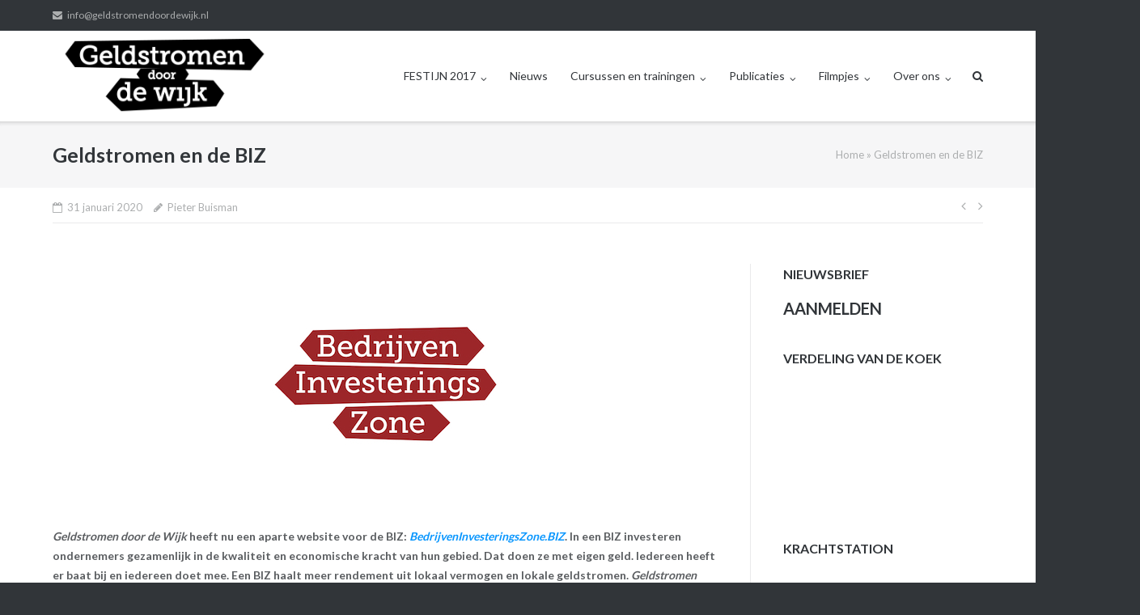

--- FILE ---
content_type: text/html; charset=UTF-8
request_url: http://www.geldstromendoordewijk.nl/geldstromen-en-de-biz/
body_size: 18003
content:
<!DOCTYPE html>
<html lang="nl-NL">
<head>
	<meta charset="UTF-8">
	<link rel="profile" href="https://gmpg.org/xfn/11">

	<meta name='robots' content='index, follow, max-image-preview:large, max-snippet:-1, max-video-preview:-1' />

	<!-- This site is optimized with the Yoast SEO plugin v26.8 - https://yoast.com/product/yoast-seo-wordpress/ -->
	<title>Geldstromen en de BIZ - Geldstromen door de WIJK</title>
	<link rel="canonical" href="https://www.geldstromendoordewijk.nl/geldstromen-en-de-biz/" />
	<meta property="og:locale" content="nl_NL" />
	<meta property="og:type" content="article" />
	<meta property="og:title" content="Geldstromen en de BIZ - Geldstromen door de WIJK" />
	<meta property="og:description" content="Geldstromen door de Wijk heeft nu een aparte website voor de BIZ: BedrijvenInvesteringsZone.BIZ. In een BIZ investeren ondernemers gezamenlijk in de kwaliteit en economische kracht van hun gebied. Dat doen ze met eigen geld. Iedereen heeft er baat bij en iedereen doet mee. Een BIZ haalt meer rendement uit lokaal vermogen en lokale geldstromen. GeldstromenLees verder" />
	<meta property="og:url" content="https://www.geldstromendoordewijk.nl/geldstromen-en-de-biz/" />
	<meta property="og:site_name" content="Geldstromen door de WIJK" />
	<meta property="article:published_time" content="2020-01-31T16:22:38+00:00" />
	<meta property="article:modified_time" content="2020-01-31T16:22:39+00:00" />
	<meta property="og:image" content="https://usercontent.one/wp/www.geldstromendoordewijk.nl/wp-content/uploads/2020/01/BIZ_LOGO_red-kopie-2-kopie-2.jpg" />
	<meta property="og:image:width" content="300" />
	<meta property="og:image:height" content="300" />
	<meta property="og:image:type" content="image/jpeg" />
	<meta name="author" content="Pieter Buisman" />
	<meta name="twitter:label1" content="Geschreven door" />
	<meta name="twitter:data1" content="Pieter Buisman" />
	<meta name="twitter:label2" content="Geschatte leestijd" />
	<meta name="twitter:data2" content="6 minuten" />
	<script type="application/ld+json" class="yoast-schema-graph">{"@context":"https://schema.org","@graph":[{"@type":"Article","@id":"https://www.geldstromendoordewijk.nl/geldstromen-en-de-biz/#article","isPartOf":{"@id":"https://www.geldstromendoordewijk.nl/geldstromen-en-de-biz/"},"author":{"name":"Pieter Buisman","@id":"https://www.geldstromendoordewijk.nl/#/schema/person/6ef3847ef3d39d51289f13c4e54182ec"},"headline":"Geldstromen en de BIZ","datePublished":"2020-01-31T16:22:38+00:00","dateModified":"2020-01-31T16:22:39+00:00","mainEntityOfPage":{"@id":"https://www.geldstromendoordewijk.nl/geldstromen-en-de-biz/"},"wordCount":1234,"image":{"@id":"https://www.geldstromendoordewijk.nl/geldstromen-en-de-biz/#primaryimage"},"thumbnailUrl":"https://www.geldstromendoordewijk.nl/wp-content/uploads/2020/01/BIZ_LOGO_red-kopie-2-kopie-2.jpg","keywords":["Bedrijveninvesteringszone","BIZ","Geldstromen","Ondernemerschap","Wijkcoöperatie","Wijkeconomie"],"articleSection":["Nieuws","Praktijk"],"inLanguage":"nl-NL"},{"@type":"WebPage","@id":"https://www.geldstromendoordewijk.nl/geldstromen-en-de-biz/","url":"https://www.geldstromendoordewijk.nl/geldstromen-en-de-biz/","name":"Geldstromen en de BIZ - Geldstromen door de WIJK","isPartOf":{"@id":"https://www.geldstromendoordewijk.nl/#website"},"primaryImageOfPage":{"@id":"https://www.geldstromendoordewijk.nl/geldstromen-en-de-biz/#primaryimage"},"image":{"@id":"https://www.geldstromendoordewijk.nl/geldstromen-en-de-biz/#primaryimage"},"thumbnailUrl":"https://www.geldstromendoordewijk.nl/wp-content/uploads/2020/01/BIZ_LOGO_red-kopie-2-kopie-2.jpg","datePublished":"2020-01-31T16:22:38+00:00","dateModified":"2020-01-31T16:22:39+00:00","author":{"@id":"https://www.geldstromendoordewijk.nl/#/schema/person/6ef3847ef3d39d51289f13c4e54182ec"},"breadcrumb":{"@id":"https://www.geldstromendoordewijk.nl/geldstromen-en-de-biz/#breadcrumb"},"inLanguage":"nl-NL","potentialAction":[{"@type":"ReadAction","target":["https://www.geldstromendoordewijk.nl/geldstromen-en-de-biz/"]}]},{"@type":"ImageObject","inLanguage":"nl-NL","@id":"https://www.geldstromendoordewijk.nl/geldstromen-en-de-biz/#primaryimage","url":"https://www.geldstromendoordewijk.nl/wp-content/uploads/2020/01/BIZ_LOGO_red-kopie-2-kopie-2.jpg","contentUrl":"https://www.geldstromendoordewijk.nl/wp-content/uploads/2020/01/BIZ_LOGO_red-kopie-2-kopie-2.jpg","width":300,"height":300},{"@type":"BreadcrumbList","@id":"https://www.geldstromendoordewijk.nl/geldstromen-en-de-biz/#breadcrumb","itemListElement":[{"@type":"ListItem","position":1,"name":"Home","item":"https://www.geldstromendoordewijk.nl/"},{"@type":"ListItem","position":2,"name":"Geldstromen en de BIZ"}]},{"@type":"WebSite","@id":"https://www.geldstromendoordewijk.nl/#website","url":"https://www.geldstromendoordewijk.nl/","name":"Geldstromen door de WIJK","description":"MEER WAARDE door verbinding van het sociale, fysieke en economische domein","potentialAction":[{"@type":"SearchAction","target":{"@type":"EntryPoint","urlTemplate":"https://www.geldstromendoordewijk.nl/?s={search_term_string}"},"query-input":{"@type":"PropertyValueSpecification","valueRequired":true,"valueName":"search_term_string"}}],"inLanguage":"nl-NL"},{"@type":"Person","@id":"https://www.geldstromendoordewijk.nl/#/schema/person/6ef3847ef3d39d51289f13c4e54182ec","name":"Pieter Buisman","image":{"@type":"ImageObject","inLanguage":"nl-NL","@id":"https://www.geldstromendoordewijk.nl/#/schema/person/image/","url":"https://secure.gravatar.com/avatar/15a1eb2420c554ce4fd015d5e30daf90ce5fec1152518ec9f0c8d137b367efa6?s=96&d=mm&r=g","contentUrl":"https://secure.gravatar.com/avatar/15a1eb2420c554ce4fd015d5e30daf90ce5fec1152518ec9f0c8d137b367efa6?s=96&d=mm&r=g","caption":"Pieter Buisman"},"description":"Verbinder van het sociale, economische en fysieke domein","sameAs":["http://www.pieterbuisman.com","https://x.com/PieterBuisman"],"url":"https://www.geldstromendoordewijk.nl/author/pieterbuismanziggo-ml/"}]}</script>
	<!-- / Yoast SEO plugin. -->


<link rel='dns-prefetch' href='//maps.googleapis.com' />
<link rel='dns-prefetch' href='//fonts.googleapis.com' />
<link rel="alternate" type="application/rss+xml" title="Geldstromen door de WIJK &raquo; feed" href="https://www.geldstromendoordewijk.nl/feed/" />
<link rel="alternate" type="application/rss+xml" title="Geldstromen door de WIJK &raquo; reacties feed" href="https://www.geldstromendoordewijk.nl/comments/feed/" />
<link rel="alternate" type="application/rss+xml" title="Geldstromen door de WIJK &raquo; Geldstromen en de BIZ reacties feed" href="https://www.geldstromendoordewijk.nl/geldstromen-en-de-biz/feed/" />
<link rel="alternate" title="oEmbed (JSON)" type="application/json+oembed" href="https://www.geldstromendoordewijk.nl/wp-json/oembed/1.0/embed?url=https%3A%2F%2Fwww.geldstromendoordewijk.nl%2Fgeldstromen-en-de-biz%2F" />
<link rel="alternate" title="oEmbed (XML)" type="text/xml+oembed" href="https://www.geldstromendoordewijk.nl/wp-json/oembed/1.0/embed?url=https%3A%2F%2Fwww.geldstromendoordewijk.nl%2Fgeldstromen-en-de-biz%2F&#038;format=xml" />
<style id='wp-img-auto-sizes-contain-inline-css' type='text/css'>
img:is([sizes=auto i],[sizes^="auto," i]){contain-intrinsic-size:3000px 1500px}
/*# sourceURL=wp-img-auto-sizes-contain-inline-css */
</style>
<style id='wp-emoji-styles-inline-css' type='text/css'>

	img.wp-smiley, img.emoji {
		display: inline !important;
		border: none !important;
		box-shadow: none !important;
		height: 1em !important;
		width: 1em !important;
		margin: 0 0.07em !important;
		vertical-align: -0.1em !important;
		background: none !important;
		padding: 0 !important;
	}
/*# sourceURL=wp-emoji-styles-inline-css */
</style>
<style id='wp-block-library-inline-css' type='text/css'>
:root{--wp-block-synced-color:#7a00df;--wp-block-synced-color--rgb:122,0,223;--wp-bound-block-color:var(--wp-block-synced-color);--wp-editor-canvas-background:#ddd;--wp-admin-theme-color:#007cba;--wp-admin-theme-color--rgb:0,124,186;--wp-admin-theme-color-darker-10:#006ba1;--wp-admin-theme-color-darker-10--rgb:0,107,160.5;--wp-admin-theme-color-darker-20:#005a87;--wp-admin-theme-color-darker-20--rgb:0,90,135;--wp-admin-border-width-focus:2px}@media (min-resolution:192dpi){:root{--wp-admin-border-width-focus:1.5px}}.wp-element-button{cursor:pointer}:root .has-very-light-gray-background-color{background-color:#eee}:root .has-very-dark-gray-background-color{background-color:#313131}:root .has-very-light-gray-color{color:#eee}:root .has-very-dark-gray-color{color:#313131}:root .has-vivid-green-cyan-to-vivid-cyan-blue-gradient-background{background:linear-gradient(135deg,#00d084,#0693e3)}:root .has-purple-crush-gradient-background{background:linear-gradient(135deg,#34e2e4,#4721fb 50%,#ab1dfe)}:root .has-hazy-dawn-gradient-background{background:linear-gradient(135deg,#faaca8,#dad0ec)}:root .has-subdued-olive-gradient-background{background:linear-gradient(135deg,#fafae1,#67a671)}:root .has-atomic-cream-gradient-background{background:linear-gradient(135deg,#fdd79a,#004a59)}:root .has-nightshade-gradient-background{background:linear-gradient(135deg,#330968,#31cdcf)}:root .has-midnight-gradient-background{background:linear-gradient(135deg,#020381,#2874fc)}:root{--wp--preset--font-size--normal:16px;--wp--preset--font-size--huge:42px}.has-regular-font-size{font-size:1em}.has-larger-font-size{font-size:2.625em}.has-normal-font-size{font-size:var(--wp--preset--font-size--normal)}.has-huge-font-size{font-size:var(--wp--preset--font-size--huge)}.has-text-align-center{text-align:center}.has-text-align-left{text-align:left}.has-text-align-right{text-align:right}.has-fit-text{white-space:nowrap!important}#end-resizable-editor-section{display:none}.aligncenter{clear:both}.items-justified-left{justify-content:flex-start}.items-justified-center{justify-content:center}.items-justified-right{justify-content:flex-end}.items-justified-space-between{justify-content:space-between}.screen-reader-text{border:0;clip-path:inset(50%);height:1px;margin:-1px;overflow:hidden;padding:0;position:absolute;width:1px;word-wrap:normal!important}.screen-reader-text:focus{background-color:#ddd;clip-path:none;color:#444;display:block;font-size:1em;height:auto;left:5px;line-height:normal;padding:15px 23px 14px;text-decoration:none;top:5px;width:auto;z-index:100000}html :where(.has-border-color){border-style:solid}html :where([style*=border-top-color]){border-top-style:solid}html :where([style*=border-right-color]){border-right-style:solid}html :where([style*=border-bottom-color]){border-bottom-style:solid}html :where([style*=border-left-color]){border-left-style:solid}html :where([style*=border-width]){border-style:solid}html :where([style*=border-top-width]){border-top-style:solid}html :where([style*=border-right-width]){border-right-style:solid}html :where([style*=border-bottom-width]){border-bottom-style:solid}html :where([style*=border-left-width]){border-left-style:solid}html :where(img[class*=wp-image-]){height:auto;max-width:100%}:where(figure){margin:0 0 1em}html :where(.is-position-sticky){--wp-admin--admin-bar--position-offset:var(--wp-admin--admin-bar--height,0px)}@media screen and (max-width:600px){html :where(.is-position-sticky){--wp-admin--admin-bar--position-offset:0px}}

/*# sourceURL=wp-block-library-inline-css */
</style><style id='wp-block-image-inline-css' type='text/css'>
.wp-block-image>a,.wp-block-image>figure>a{display:inline-block}.wp-block-image img{box-sizing:border-box;height:auto;max-width:100%;vertical-align:bottom}@media not (prefers-reduced-motion){.wp-block-image img.hide{visibility:hidden}.wp-block-image img.show{animation:show-content-image .4s}}.wp-block-image[style*=border-radius] img,.wp-block-image[style*=border-radius]>a{border-radius:inherit}.wp-block-image.has-custom-border img{box-sizing:border-box}.wp-block-image.aligncenter{text-align:center}.wp-block-image.alignfull>a,.wp-block-image.alignwide>a{width:100%}.wp-block-image.alignfull img,.wp-block-image.alignwide img{height:auto;width:100%}.wp-block-image .aligncenter,.wp-block-image .alignleft,.wp-block-image .alignright,.wp-block-image.aligncenter,.wp-block-image.alignleft,.wp-block-image.alignright{display:table}.wp-block-image .aligncenter>figcaption,.wp-block-image .alignleft>figcaption,.wp-block-image .alignright>figcaption,.wp-block-image.aligncenter>figcaption,.wp-block-image.alignleft>figcaption,.wp-block-image.alignright>figcaption{caption-side:bottom;display:table-caption}.wp-block-image .alignleft{float:left;margin:.5em 1em .5em 0}.wp-block-image .alignright{float:right;margin:.5em 0 .5em 1em}.wp-block-image .aligncenter{margin-left:auto;margin-right:auto}.wp-block-image :where(figcaption){margin-bottom:1em;margin-top:.5em}.wp-block-image.is-style-circle-mask img{border-radius:9999px}@supports ((-webkit-mask-image:none) or (mask-image:none)) or (-webkit-mask-image:none){.wp-block-image.is-style-circle-mask img{border-radius:0;-webkit-mask-image:url('data:image/svg+xml;utf8,<svg viewBox="0 0 100 100" xmlns="http://www.w3.org/2000/svg"><circle cx="50" cy="50" r="50"/></svg>');mask-image:url('data:image/svg+xml;utf8,<svg viewBox="0 0 100 100" xmlns="http://www.w3.org/2000/svg"><circle cx="50" cy="50" r="50"/></svg>');mask-mode:alpha;-webkit-mask-position:center;mask-position:center;-webkit-mask-repeat:no-repeat;mask-repeat:no-repeat;-webkit-mask-size:contain;mask-size:contain}}:root :where(.wp-block-image.is-style-rounded img,.wp-block-image .is-style-rounded img){border-radius:9999px}.wp-block-image figure{margin:0}.wp-lightbox-container{display:flex;flex-direction:column;position:relative}.wp-lightbox-container img{cursor:zoom-in}.wp-lightbox-container img:hover+button{opacity:1}.wp-lightbox-container button{align-items:center;backdrop-filter:blur(16px) saturate(180%);background-color:#5a5a5a40;border:none;border-radius:4px;cursor:zoom-in;display:flex;height:20px;justify-content:center;opacity:0;padding:0;position:absolute;right:16px;text-align:center;top:16px;width:20px;z-index:100}@media not (prefers-reduced-motion){.wp-lightbox-container button{transition:opacity .2s ease}}.wp-lightbox-container button:focus-visible{outline:3px auto #5a5a5a40;outline:3px auto -webkit-focus-ring-color;outline-offset:3px}.wp-lightbox-container button:hover{cursor:pointer;opacity:1}.wp-lightbox-container button:focus{opacity:1}.wp-lightbox-container button:focus,.wp-lightbox-container button:hover,.wp-lightbox-container button:not(:hover):not(:active):not(.has-background){background-color:#5a5a5a40;border:none}.wp-lightbox-overlay{box-sizing:border-box;cursor:zoom-out;height:100vh;left:0;overflow:hidden;position:fixed;top:0;visibility:hidden;width:100%;z-index:100000}.wp-lightbox-overlay .close-button{align-items:center;cursor:pointer;display:flex;justify-content:center;min-height:40px;min-width:40px;padding:0;position:absolute;right:calc(env(safe-area-inset-right) + 16px);top:calc(env(safe-area-inset-top) + 16px);z-index:5000000}.wp-lightbox-overlay .close-button:focus,.wp-lightbox-overlay .close-button:hover,.wp-lightbox-overlay .close-button:not(:hover):not(:active):not(.has-background){background:none;border:none}.wp-lightbox-overlay .lightbox-image-container{height:var(--wp--lightbox-container-height);left:50%;overflow:hidden;position:absolute;top:50%;transform:translate(-50%,-50%);transform-origin:top left;width:var(--wp--lightbox-container-width);z-index:9999999999}.wp-lightbox-overlay .wp-block-image{align-items:center;box-sizing:border-box;display:flex;height:100%;justify-content:center;margin:0;position:relative;transform-origin:0 0;width:100%;z-index:3000000}.wp-lightbox-overlay .wp-block-image img{height:var(--wp--lightbox-image-height);min-height:var(--wp--lightbox-image-height);min-width:var(--wp--lightbox-image-width);width:var(--wp--lightbox-image-width)}.wp-lightbox-overlay .wp-block-image figcaption{display:none}.wp-lightbox-overlay button{background:none;border:none}.wp-lightbox-overlay .scrim{background-color:#fff;height:100%;opacity:.9;position:absolute;width:100%;z-index:2000000}.wp-lightbox-overlay.active{visibility:visible}@media not (prefers-reduced-motion){.wp-lightbox-overlay.active{animation:turn-on-visibility .25s both}.wp-lightbox-overlay.active img{animation:turn-on-visibility .35s both}.wp-lightbox-overlay.show-closing-animation:not(.active){animation:turn-off-visibility .35s both}.wp-lightbox-overlay.show-closing-animation:not(.active) img{animation:turn-off-visibility .25s both}.wp-lightbox-overlay.zoom.active{animation:none;opacity:1;visibility:visible}.wp-lightbox-overlay.zoom.active .lightbox-image-container{animation:lightbox-zoom-in .4s}.wp-lightbox-overlay.zoom.active .lightbox-image-container img{animation:none}.wp-lightbox-overlay.zoom.active .scrim{animation:turn-on-visibility .4s forwards}.wp-lightbox-overlay.zoom.show-closing-animation:not(.active){animation:none}.wp-lightbox-overlay.zoom.show-closing-animation:not(.active) .lightbox-image-container{animation:lightbox-zoom-out .4s}.wp-lightbox-overlay.zoom.show-closing-animation:not(.active) .lightbox-image-container img{animation:none}.wp-lightbox-overlay.zoom.show-closing-animation:not(.active) .scrim{animation:turn-off-visibility .4s forwards}}@keyframes show-content-image{0%{visibility:hidden}99%{visibility:hidden}to{visibility:visible}}@keyframes turn-on-visibility{0%{opacity:0}to{opacity:1}}@keyframes turn-off-visibility{0%{opacity:1;visibility:visible}99%{opacity:0;visibility:visible}to{opacity:0;visibility:hidden}}@keyframes lightbox-zoom-in{0%{transform:translate(calc((-100vw + var(--wp--lightbox-scrollbar-width))/2 + var(--wp--lightbox-initial-left-position)),calc(-50vh + var(--wp--lightbox-initial-top-position))) scale(var(--wp--lightbox-scale))}to{transform:translate(-50%,-50%) scale(1)}}@keyframes lightbox-zoom-out{0%{transform:translate(-50%,-50%) scale(1);visibility:visible}99%{visibility:visible}to{transform:translate(calc((-100vw + var(--wp--lightbox-scrollbar-width))/2 + var(--wp--lightbox-initial-left-position)),calc(-50vh + var(--wp--lightbox-initial-top-position))) scale(var(--wp--lightbox-scale));visibility:hidden}}
/*# sourceURL=http://www.geldstromendoordewijk.nl/wp-includes/blocks/image/style.min.css */
</style>
<style id='global-styles-inline-css' type='text/css'>
:root{--wp--preset--aspect-ratio--square: 1;--wp--preset--aspect-ratio--4-3: 4/3;--wp--preset--aspect-ratio--3-4: 3/4;--wp--preset--aspect-ratio--3-2: 3/2;--wp--preset--aspect-ratio--2-3: 2/3;--wp--preset--aspect-ratio--16-9: 16/9;--wp--preset--aspect-ratio--9-16: 9/16;--wp--preset--color--black: #000000;--wp--preset--color--cyan-bluish-gray: #abb8c3;--wp--preset--color--white: #ffffff;--wp--preset--color--pale-pink: #f78da7;--wp--preset--color--vivid-red: #cf2e2e;--wp--preset--color--luminous-vivid-orange: #ff6900;--wp--preset--color--luminous-vivid-amber: #fcb900;--wp--preset--color--light-green-cyan: #7bdcb5;--wp--preset--color--vivid-green-cyan: #00d084;--wp--preset--color--pale-cyan-blue: #8ed1fc;--wp--preset--color--vivid-cyan-blue: #0693e3;--wp--preset--color--vivid-purple: #9b51e0;--wp--preset--gradient--vivid-cyan-blue-to-vivid-purple: linear-gradient(135deg,rgb(6,147,227) 0%,rgb(155,81,224) 100%);--wp--preset--gradient--light-green-cyan-to-vivid-green-cyan: linear-gradient(135deg,rgb(122,220,180) 0%,rgb(0,208,130) 100%);--wp--preset--gradient--luminous-vivid-amber-to-luminous-vivid-orange: linear-gradient(135deg,rgb(252,185,0) 0%,rgb(255,105,0) 100%);--wp--preset--gradient--luminous-vivid-orange-to-vivid-red: linear-gradient(135deg,rgb(255,105,0) 0%,rgb(207,46,46) 100%);--wp--preset--gradient--very-light-gray-to-cyan-bluish-gray: linear-gradient(135deg,rgb(238,238,238) 0%,rgb(169,184,195) 100%);--wp--preset--gradient--cool-to-warm-spectrum: linear-gradient(135deg,rgb(74,234,220) 0%,rgb(151,120,209) 20%,rgb(207,42,186) 40%,rgb(238,44,130) 60%,rgb(251,105,98) 80%,rgb(254,248,76) 100%);--wp--preset--gradient--blush-light-purple: linear-gradient(135deg,rgb(255,206,236) 0%,rgb(152,150,240) 100%);--wp--preset--gradient--blush-bordeaux: linear-gradient(135deg,rgb(254,205,165) 0%,rgb(254,45,45) 50%,rgb(107,0,62) 100%);--wp--preset--gradient--luminous-dusk: linear-gradient(135deg,rgb(255,203,112) 0%,rgb(199,81,192) 50%,rgb(65,88,208) 100%);--wp--preset--gradient--pale-ocean: linear-gradient(135deg,rgb(255,245,203) 0%,rgb(182,227,212) 50%,rgb(51,167,181) 100%);--wp--preset--gradient--electric-grass: linear-gradient(135deg,rgb(202,248,128) 0%,rgb(113,206,126) 100%);--wp--preset--gradient--midnight: linear-gradient(135deg,rgb(2,3,129) 0%,rgb(40,116,252) 100%);--wp--preset--font-size--small: 13px;--wp--preset--font-size--medium: 20px;--wp--preset--font-size--large: 36px;--wp--preset--font-size--x-large: 42px;--wp--preset--spacing--20: 0.44rem;--wp--preset--spacing--30: 0.67rem;--wp--preset--spacing--40: 1rem;--wp--preset--spacing--50: 1.5rem;--wp--preset--spacing--60: 2.25rem;--wp--preset--spacing--70: 3.38rem;--wp--preset--spacing--80: 5.06rem;--wp--preset--shadow--natural: 6px 6px 9px rgba(0, 0, 0, 0.2);--wp--preset--shadow--deep: 12px 12px 50px rgba(0, 0, 0, 0.4);--wp--preset--shadow--sharp: 6px 6px 0px rgba(0, 0, 0, 0.2);--wp--preset--shadow--outlined: 6px 6px 0px -3px rgb(255, 255, 255), 6px 6px rgb(0, 0, 0);--wp--preset--shadow--crisp: 6px 6px 0px rgb(0, 0, 0);}:where(.is-layout-flex){gap: 0.5em;}:where(.is-layout-grid){gap: 0.5em;}body .is-layout-flex{display: flex;}.is-layout-flex{flex-wrap: wrap;align-items: center;}.is-layout-flex > :is(*, div){margin: 0;}body .is-layout-grid{display: grid;}.is-layout-grid > :is(*, div){margin: 0;}:where(.wp-block-columns.is-layout-flex){gap: 2em;}:where(.wp-block-columns.is-layout-grid){gap: 2em;}:where(.wp-block-post-template.is-layout-flex){gap: 1.25em;}:where(.wp-block-post-template.is-layout-grid){gap: 1.25em;}.has-black-color{color: var(--wp--preset--color--black) !important;}.has-cyan-bluish-gray-color{color: var(--wp--preset--color--cyan-bluish-gray) !important;}.has-white-color{color: var(--wp--preset--color--white) !important;}.has-pale-pink-color{color: var(--wp--preset--color--pale-pink) !important;}.has-vivid-red-color{color: var(--wp--preset--color--vivid-red) !important;}.has-luminous-vivid-orange-color{color: var(--wp--preset--color--luminous-vivid-orange) !important;}.has-luminous-vivid-amber-color{color: var(--wp--preset--color--luminous-vivid-amber) !important;}.has-light-green-cyan-color{color: var(--wp--preset--color--light-green-cyan) !important;}.has-vivid-green-cyan-color{color: var(--wp--preset--color--vivid-green-cyan) !important;}.has-pale-cyan-blue-color{color: var(--wp--preset--color--pale-cyan-blue) !important;}.has-vivid-cyan-blue-color{color: var(--wp--preset--color--vivid-cyan-blue) !important;}.has-vivid-purple-color{color: var(--wp--preset--color--vivid-purple) !important;}.has-black-background-color{background-color: var(--wp--preset--color--black) !important;}.has-cyan-bluish-gray-background-color{background-color: var(--wp--preset--color--cyan-bluish-gray) !important;}.has-white-background-color{background-color: var(--wp--preset--color--white) !important;}.has-pale-pink-background-color{background-color: var(--wp--preset--color--pale-pink) !important;}.has-vivid-red-background-color{background-color: var(--wp--preset--color--vivid-red) !important;}.has-luminous-vivid-orange-background-color{background-color: var(--wp--preset--color--luminous-vivid-orange) !important;}.has-luminous-vivid-amber-background-color{background-color: var(--wp--preset--color--luminous-vivid-amber) !important;}.has-light-green-cyan-background-color{background-color: var(--wp--preset--color--light-green-cyan) !important;}.has-vivid-green-cyan-background-color{background-color: var(--wp--preset--color--vivid-green-cyan) !important;}.has-pale-cyan-blue-background-color{background-color: var(--wp--preset--color--pale-cyan-blue) !important;}.has-vivid-cyan-blue-background-color{background-color: var(--wp--preset--color--vivid-cyan-blue) !important;}.has-vivid-purple-background-color{background-color: var(--wp--preset--color--vivid-purple) !important;}.has-black-border-color{border-color: var(--wp--preset--color--black) !important;}.has-cyan-bluish-gray-border-color{border-color: var(--wp--preset--color--cyan-bluish-gray) !important;}.has-white-border-color{border-color: var(--wp--preset--color--white) !important;}.has-pale-pink-border-color{border-color: var(--wp--preset--color--pale-pink) !important;}.has-vivid-red-border-color{border-color: var(--wp--preset--color--vivid-red) !important;}.has-luminous-vivid-orange-border-color{border-color: var(--wp--preset--color--luminous-vivid-orange) !important;}.has-luminous-vivid-amber-border-color{border-color: var(--wp--preset--color--luminous-vivid-amber) !important;}.has-light-green-cyan-border-color{border-color: var(--wp--preset--color--light-green-cyan) !important;}.has-vivid-green-cyan-border-color{border-color: var(--wp--preset--color--vivid-green-cyan) !important;}.has-pale-cyan-blue-border-color{border-color: var(--wp--preset--color--pale-cyan-blue) !important;}.has-vivid-cyan-blue-border-color{border-color: var(--wp--preset--color--vivid-cyan-blue) !important;}.has-vivid-purple-border-color{border-color: var(--wp--preset--color--vivid-purple) !important;}.has-vivid-cyan-blue-to-vivid-purple-gradient-background{background: var(--wp--preset--gradient--vivid-cyan-blue-to-vivid-purple) !important;}.has-light-green-cyan-to-vivid-green-cyan-gradient-background{background: var(--wp--preset--gradient--light-green-cyan-to-vivid-green-cyan) !important;}.has-luminous-vivid-amber-to-luminous-vivid-orange-gradient-background{background: var(--wp--preset--gradient--luminous-vivid-amber-to-luminous-vivid-orange) !important;}.has-luminous-vivid-orange-to-vivid-red-gradient-background{background: var(--wp--preset--gradient--luminous-vivid-orange-to-vivid-red) !important;}.has-very-light-gray-to-cyan-bluish-gray-gradient-background{background: var(--wp--preset--gradient--very-light-gray-to-cyan-bluish-gray) !important;}.has-cool-to-warm-spectrum-gradient-background{background: var(--wp--preset--gradient--cool-to-warm-spectrum) !important;}.has-blush-light-purple-gradient-background{background: var(--wp--preset--gradient--blush-light-purple) !important;}.has-blush-bordeaux-gradient-background{background: var(--wp--preset--gradient--blush-bordeaux) !important;}.has-luminous-dusk-gradient-background{background: var(--wp--preset--gradient--luminous-dusk) !important;}.has-pale-ocean-gradient-background{background: var(--wp--preset--gradient--pale-ocean) !important;}.has-electric-grass-gradient-background{background: var(--wp--preset--gradient--electric-grass) !important;}.has-midnight-gradient-background{background: var(--wp--preset--gradient--midnight) !important;}.has-small-font-size{font-size: var(--wp--preset--font-size--small) !important;}.has-medium-font-size{font-size: var(--wp--preset--font-size--medium) !important;}.has-large-font-size{font-size: var(--wp--preset--font-size--large) !important;}.has-x-large-font-size{font-size: var(--wp--preset--font-size--x-large) !important;}
/*# sourceURL=global-styles-inline-css */
</style>

<style id='classic-theme-styles-inline-css' type='text/css'>
/*! This file is auto-generated */
.wp-block-button__link{color:#fff;background-color:#32373c;border-radius:9999px;box-shadow:none;text-decoration:none;padding:calc(.667em + 2px) calc(1.333em + 2px);font-size:1.125em}.wp-block-file__button{background:#32373c;color:#fff;text-decoration:none}
/*# sourceURL=/wp-includes/css/classic-themes.min.css */
</style>
<link rel='stylesheet' id='contact-form-7-css' href='http://www.geldstromendoordewijk.nl/wp-content/plugins/contact-form-7/includes/css/styles.css?ver=6.1.4' type='text/css' media='all' />
<link rel='stylesheet' id='gpp_shortcodes-css' href='https://usercontent.one/wp/www.geldstromendoordewijk.nl/wp-content/plugins/gpp-shortcodes/gpp-shortcodes.css?ver=6.9' type='text/css' media='all' />
<link rel='stylesheet' id='gpp-sc-genericons-css' href='http://www.geldstromendoordewijk.nl/wp-content/plugins/gpp-shortcodes/genericons/genericons.css?ver=6.9' type='text/css' media='all' />
<link rel='stylesheet' id='siteorigin-google-web-fonts-css' href='//fonts.googleapis.com/css?family=Mulish%3A300%7CLato%3A300%2C400%2C700&#038;ver=6.9' type='text/css' media='all' />
<link rel='stylesheet' id='ultra-style-css' href='http://www.geldstromendoordewijk.nl/wp-content/themes/ultra/style.css?ver=1.6.6' type='text/css' media='all' />
<link rel='stylesheet' id='font-awesome-css' href='http://www.geldstromendoordewijk.nl/wp-content/themes/ultra/font-awesome/css/font-awesome.min.css?ver=4.7.0' type='text/css' media='all' />
<link rel='stylesheet' id='wp-block-paragraph-css' href='http://www.geldstromendoordewijk.nl/wp-includes/blocks/paragraph/style.min.css?ver=6.9' type='text/css' media='all' />
<link rel='stylesheet' id='wp-block-heading-css' href='http://www.geldstromendoordewijk.nl/wp-includes/blocks/heading/style.min.css?ver=6.9' type='text/css' media='all' />
<script type="text/javascript" src="http://www.geldstromendoordewijk.nl/wp-includes/js/jquery/jquery.min.js?ver=3.7.1" id="jquery-core-js"></script>
<script type="text/javascript" src="http://www.geldstromendoordewijk.nl/wp-includes/js/jquery/jquery-migrate.min.js?ver=3.4.1" id="jquery-migrate-js"></script>
<script type="text/javascript" id="ultra-theme-js-extra">
/* <![CDATA[ */
var ultra_smooth_scroll_params = {"value":"1"};
var ultra_resp_top_bar_params = {"collapse":"1024"};
//# sourceURL=ultra-theme-js-extra
/* ]]> */
</script>
<script type="text/javascript" src="http://www.geldstromendoordewijk.nl/wp-content/themes/ultra/js/jquery.theme.min.js?ver=1.6.6" id="ultra-theme-js"></script>
<script type="text/javascript" src="http://www.geldstromendoordewijk.nl/wp-content/themes/ultra/js/jquery.hc-sticky.min.js?ver=2.2.6" id="jquery-hc-sticky-js"></script>
<script type="text/javascript" src="http://www.geldstromendoordewijk.nl/wp-content/themes/ultra/js/jquery.flexslider.min.js?ver=2.2.2" id="jquery-flexslider-js"></script>
<script type="text/javascript" src="http://www.geldstromendoordewijk.nl/wp-content/themes/ultra/js/jquery.fitvids.min.js?ver=1.1" id="jquery-fitvids-js"></script>
<script type="text/javascript" src="http://www.geldstromendoordewijk.nl/wp-content/themes/ultra/js/skip-link-focus-fix.js?ver=1.6.6" id="ultra-skip-link-focus-fix-js"></script>
<link rel="https://api.w.org/" href="https://www.geldstromendoordewijk.nl/wp-json/" /><link rel="alternate" title="JSON" type="application/json" href="https://www.geldstromendoordewijk.nl/wp-json/wp/v2/posts/2734" /><link rel="EditURI" type="application/rsd+xml" title="RSD" href="https://www.geldstromendoordewijk.nl/xmlrpc.php?rsd" />
<meta name="generator" content="WordPress 6.9" />
<link rel='shortlink' href='https://www.geldstromendoordewijk.nl/?p=2734' />
<style>[class*=" icon-oc-"],[class^=icon-oc-]{speak:none;font-style:normal;font-weight:400;font-variant:normal;text-transform:none;line-height:1;-webkit-font-smoothing:antialiased;-moz-osx-font-smoothing:grayscale}.icon-oc-one-com-white-32px-fill:before{content:"901"}.icon-oc-one-com:before{content:"900"}#one-com-icon,.toplevel_page_onecom-wp .wp-menu-image{speak:none;display:flex;align-items:center;justify-content:center;text-transform:none;line-height:1;-webkit-font-smoothing:antialiased;-moz-osx-font-smoothing:grayscale}.onecom-wp-admin-bar-item>a,.toplevel_page_onecom-wp>.wp-menu-name{font-size:16px;font-weight:400;line-height:1}.toplevel_page_onecom-wp>.wp-menu-name img{width:69px;height:9px;}.wp-submenu-wrap.wp-submenu>.wp-submenu-head>img{width:88px;height:auto}.onecom-wp-admin-bar-item>a img{height:7px!important}.onecom-wp-admin-bar-item>a img,.toplevel_page_onecom-wp>.wp-menu-name img{opacity:.8}.onecom-wp-admin-bar-item.hover>a img,.toplevel_page_onecom-wp.wp-has-current-submenu>.wp-menu-name img,li.opensub>a.toplevel_page_onecom-wp>.wp-menu-name img{opacity:1}#one-com-icon:before,.onecom-wp-admin-bar-item>a:before,.toplevel_page_onecom-wp>.wp-menu-image:before{content:'';position:static!important;background-color:rgba(240,245,250,.4);border-radius:102px;width:18px;height:18px;padding:0!important}.onecom-wp-admin-bar-item>a:before{width:14px;height:14px}.onecom-wp-admin-bar-item.hover>a:before,.toplevel_page_onecom-wp.opensub>a>.wp-menu-image:before,.toplevel_page_onecom-wp.wp-has-current-submenu>.wp-menu-image:before{background-color:#76b82a}.onecom-wp-admin-bar-item>a{display:inline-flex!important;align-items:center;justify-content:center}#one-com-logo-wrapper{font-size:4em}#one-com-icon{vertical-align:middle}.imagify-welcome{display:none !important;}</style><link rel="pingback" href="http://www.geldstromendoordewijk.nl/xmlrpc.php"><meta name="viewport" content="width=device-width, initial-scale=1" />	<style type="text/css" id="ultra-menu-css"> 
		@media (max-width: 1024px) { 
			.responsive-menu .main-navigation ul { display: none } 
			.responsive-menu .menu-toggle { display: block }
			.responsive-menu .menu-search { display: none }
			.site-header .site-branding-container { max-width: 90% }
			.main-navigation { max-width: 10% }
		}
		@media (min-width: 1024px) {
			.header-centered .site-header .container { height: auto; }
			.header-centered .site-header .site-branding-container { float: none; max-width: 100%; padding-right: 0; text-align: center; }
			.header-centered .main-navigation { float: none; max-width: 100%; text-align: center; }
			.header-centered .main-navigation > div { display: inline-block; float: none; vertical-align: top; }
		}
	</style>
	<link rel="icon" href="https://usercontent.one/wp/www.geldstromendoordewijk.nl/wp-content/uploads/2015/12/GDW-wijk-logo-240x240-20151213-120x120.png" sizes="32x32" />
<link rel="icon" href="https://usercontent.one/wp/www.geldstromendoordewijk.nl/wp-content/uploads/2015/12/GDW-wijk-logo-240x240-20151213.png" sizes="192x192" />
<link rel="apple-touch-icon" href="https://usercontent.one/wp/www.geldstromendoordewijk.nl/wp-content/uploads/2015/12/GDW-wijk-logo-240x240-20151213.png" />
<meta name="msapplication-TileImage" content="https://usercontent.one/wp/www.geldstromendoordewijk.nl/wp-content/uploads/2015/12/GDW-wijk-logo-240x240-20151213.png" />
</head>

<body class="wp-singular post-template-default single single-post postid-2734 single-format-standard wp-theme-ultra full group-blog sidebar no-touch page-layout-default resp">
<div id="page" class="hfeed site">
	<a class="skip-link screen-reader-text" href="#content">Ga naar de inhoud</a>

			
<div id="top-bar">
	<div class="container">
		<div class="top-bar-text"><span class="email"><a href="mailto:info@geldstromendoordewijk.nl">info@geldstromendoordewijk.nl</a></span></div>	</div><!-- .container -->
</div><!-- #top-bar -->
<span class="top-bar-arrow" style="display: none;"></span>
	
			<header id="masthead" class="site-header sticky-header scale responsive-menu">
			<div class="container">
								<div class="site-branding-container">
					<div class="site-branding">
						<a href="https://www.geldstromendoordewijk.nl/" rel="home">
							<img src="https://usercontent.one/wp/www.geldstromendoordewijk.nl/wp-content/uploads/2015/11/logo_zwart.png"  width="300"  height="100"  alt="Geldstromen door de WIJK logo"  data-scale="1"  />						</a>
																	</div><!-- .site-branding -->
				</div><!-- .site-branding-container -->
				
				<nav id="site-navigation" class="main-navigation">
					<button class="menu-toggle"></button>					<div class="menu-menu-1-container"><ul id="menu-menu-1" class="menu"><li id="menu-item-1748" class="menu-item menu-item-type-post_type menu-item-object-page menu-item-has-children menu-item-1748"><a href="https://www.geldstromendoordewijk.nl/festijn2017/">FESTIJN 2017</a>
<ul class="sub-menu">
	<li id="menu-item-2331" class="menu-item menu-item-type-post_type menu-item-object-page menu-item-2331"><a href="https://www.geldstromendoordewijk.nl/festijn2017verslag/">Uitgebreid verslag</a></li>
	<li id="menu-item-2332" class="menu-item menu-item-type-post_type menu-item-object-post menu-item-2332"><a href="https://www.geldstromendoordewijk.nl/kracht-kracht-kracht/">Korte impressie</a></li>
</ul>
</li>
<li id="menu-item-719" class="menu-item menu-item-type-post_type menu-item-object-page menu-item-719"><a href="https://www.geldstromendoordewijk.nl/nieuws/">Nieuws</a></li>
<li id="menu-item-160" class="menu-item menu-item-type-post_type menu-item-object-page menu-item-has-children menu-item-160"><a href="https://www.geldstromendoordewijk.nl/cursussen-en-trainingen/">Cursussen en trainingen</a>
<ul class="sub-menu">
	<li id="menu-item-2365" class="menu-item menu-item-type-post_type menu-item-object-post menu-item-2365"><a href="https://www.geldstromendoordewijk.nl/excursie-naar-schotland/">Excursie naar Schotland</a></li>
	<li id="menu-item-2160" class="menu-item menu-item-type-post_type menu-item-object-post menu-item-2160"><a href="https://www.geldstromendoordewijk.nl/congressen-en-seminars/">Congressen en seminars</a></li>
	<li id="menu-item-2201" class="menu-item menu-item-type-post_type menu-item-object-post menu-item-2201"><a href="https://www.geldstromendoordewijk.nl/inspiratiesessie/">In-company inspiratie- en werksessies</a></li>
	<li id="menu-item-2202" class="menu-item menu-item-type-post_type menu-item-object-post menu-item-2202"><a href="https://www.geldstromendoordewijk.nl/praktijktraining/">Praktijktrainingen</a></li>
	<li id="menu-item-2203" class="menu-item menu-item-type-post_type menu-item-object-post menu-item-2203"><a href="https://www.geldstromendoordewijk.nl/lezingen-en-presentaties/">Lezingen en presentaties</a></li>
</ul>
</li>
<li id="menu-item-163" class="menu-item menu-item-type-post_type menu-item-object-page menu-item-has-children menu-item-163"><a href="https://www.geldstromendoordewijk.nl/publicaties/">Publicaties</a>
<ul class="sub-menu">
	<li id="menu-item-2613" class="menu-item menu-item-type-post_type menu-item-object-post menu-item-2613"><a href="https://www.geldstromendoordewijk.nl/community-development-trusts/">Community Development Trusts: verankerd in wetgeving</a></li>
	<li id="menu-item-2379" class="menu-item menu-item-type-post_type menu-item-object-post menu-item-2379"><a href="https://www.geldstromendoordewijk.nl/handel-voor-de-wijk/">Handel voor de wijk</a></li>
	<li id="menu-item-1492" class="menu-item menu-item-type-post_type menu-item-object-post menu-item-1492"><a href="https://www.geldstromendoordewijk.nl/boekje-open-over-geld/">Boekje open over geld</a></li>
	<li id="menu-item-1477" class="menu-item menu-item-type-post_type menu-item-object-post menu-item-1477"><a href="https://www.geldstromendoordewijk.nl/in-de-marge-van-het-grote-geld/">In de marge van het grote geld</a></li>
	<li id="menu-item-1447" class="menu-item menu-item-type-post_type menu-item-object-post menu-item-1447"><a href="https://www.geldstromendoordewijk.nl/buurtbewoners-beheren-speeltuin-niet-vrijwillig-maar-betaald/">Buurtbewoners beheren speeltuin: niet vrijwillig, maar betaald</a></li>
	<li id="menu-item-1456" class="menu-item menu-item-type-post_type menu-item-object-post menu-item-1456"><a href="https://www.geldstromendoordewijk.nl/duurzaamheid-en-sociale-ongelijkheid/">Duurzaamheid en sociale ongelijkheid</a></li>
	<li id="menu-item-1446" class="menu-item menu-item-type-post_type menu-item-object-post menu-item-1446"><a href="https://www.geldstromendoordewijk.nl/geldstromen-door-de-wijk-festijn-smaakt-naar-meer/">Geldstromen door de Wijk Festijn smaakt naar meer!</a></li>
	<li id="menu-item-1014" class="menu-item menu-item-type-post_type menu-item-object-page menu-item-1014"><a href="https://www.geldstromendoordewijk.nl/met-ondernemerschap-bereik-je-meer-in-de-wijk/">Weg met de bakfietscultuur</a></li>
	<li id="menu-item-973" class="menu-item menu-item-type-post_type menu-item-object-page menu-item-973"><a href="https://www.geldstromendoordewijk.nl/game-changers-sociale-domein/">Game-changers voor het sociale domein</a></li>
	<li id="menu-item-448" class="menu-item menu-item-type-post_type menu-item-object-page menu-item-448"><a href="https://www.geldstromendoordewijk.nl/geldstromen-door-de-wijk-als-onbenut-vermogen/">Geldstromen door de wijk als onbenut vermogen</a></li>
	<li id="menu-item-161" class="menu-item menu-item-type-post_type menu-item-object-page menu-item-161"><a href="https://www.geldstromendoordewijk.nl/sturen-op-geldstromen-door-de-wijk-vergroot-rendement/">Sturen op geldstromen door de wijk vergroot rendement</a></li>
	<li id="menu-item-302" class="menu-item menu-item-type-post_type menu-item-object-page menu-item-302"><a href="https://www.geldstromendoordewijk.nl/passie-en-poen-sociaal-ondernemen/">Passie en Poen: sociaal ondernemen</a></li>
</ul>
</li>
<li id="menu-item-1327" class="menu-item menu-item-type-taxonomy menu-item-object-category menu-item-has-children menu-item-1327"><a href="https://www.geldstromendoordewijk.nl/category/filmpjes/">Filmpjes</a>
<ul class="sub-menu">
	<li id="menu-item-2177" class="menu-item menu-item-type-post_type menu-item-object-post menu-item-2177"><a href="https://www.geldstromendoordewijk.nl/kracht-kracht-kracht/">Kracht, kracht, kracht</a></li>
	<li id="menu-item-2179" class="menu-item menu-item-type-post_type menu-item-object-post menu-item-2179"><a href="https://www.geldstromendoordewijk.nl/hoe-open-over-geld/">Hoe open over geld?</a></li>
	<li id="menu-item-2180" class="menu-item menu-item-type-post_type menu-item-object-post menu-item-2180"><a href="https://www.geldstromendoordewijk.nl/krachtstation-kanaleneiland-feestelijk-geopend/">Krachtstation Kanaleneiland feestelijk geopend</a></li>
	<li id="menu-item-2178" class="menu-item menu-item-type-post_type menu-item-object-post menu-item-2178"><a href="https://www.geldstromendoordewijk.nl/het-verhaal-over-krachtstation-kanaleneiland/">Het verhaal over Krachtstation Kanaleneiland</a></li>
	<li id="menu-item-1448" class="menu-item menu-item-type-post_type menu-item-object-post menu-item-1448"><a href="https://www.geldstromendoordewijk.nl/geldstromen-ombuigen-en-het-risico-van-een-nat-pak/">Geldstromen ombuigen en het risico van een nat pak</a></li>
	<li id="menu-item-1449" class="menu-item menu-item-type-post_type menu-item-object-post menu-item-1449"><a href="https://www.geldstromendoordewijk.nl/aan-de-keukentafel-over-krachtstation-kanaleneiland/">Aan de keukentafel over: Krachtstation Kanaleneiland</a></li>
	<li id="menu-item-1450" class="menu-item menu-item-type-post_type menu-item-object-post menu-item-1450"><a href="https://www.geldstromendoordewijk.nl/aan-de-keukentafel-over-buurttuin-de-zandloper/">Aan de keukentafel over: Buurttuin de Zandloper</a></li>
	<li id="menu-item-1451" class="menu-item menu-item-type-post_type menu-item-object-post menu-item-1451"><a href="https://www.geldstromendoordewijk.nl/aan-de-keukentafel-over-grondstoffenstromen/">Aan de keukentafel over: Grondstoffenstromen</a></li>
	<li id="menu-item-1452" class="menu-item menu-item-type-post_type menu-item-object-post menu-item-1452"><a href="https://www.geldstromendoordewijk.nl/aan-de-keukentafel-over-de-biz/">Aan de keukentafel over: de BIZ</a></li>
	<li id="menu-item-1453" class="menu-item menu-item-type-post_type menu-item-object-post menu-item-1453"><a href="https://www.geldstromendoordewijk.nl/aan-de-keukentafel-over-right-to-challenge/">Aan de keukentafel over: right to challenge</a></li>
	<li id="menu-item-1454" class="menu-item menu-item-type-post_type menu-item-object-post menu-item-1454"><a href="https://www.geldstromendoordewijk.nl/aan-de-keukentafel/">Aan de keukentafel over: huishoudelijke hulp</a></li>
	<li id="menu-item-1455" class="menu-item menu-item-type-post_type menu-item-object-post menu-item-1455"><a href="https://www.geldstromendoordewijk.nl/geldstromen-door-de-wijk-ruwaard/">Geldstromen door de Wijk Ruwaard</a></li>
</ul>
</li>
<li id="menu-item-248" class="menu-item menu-item-type-post_type menu-item-object-page menu-item-has-children menu-item-248"><a href="https://www.geldstromendoordewijk.nl/over-ons/">Over ons</a>
<ul class="sub-menu">
	<li id="menu-item-709" class="menu-item menu-item-type-taxonomy menu-item-object-category menu-item-709"><a href="https://www.geldstromendoordewijk.nl/category/team/">Team</a></li>
	<li id="menu-item-201" class="menu-item menu-item-type-post_type menu-item-object-page menu-item-201"><a href="https://www.geldstromendoordewijk.nl/contact/">Contact</a></li>
	<li id="menu-item-1614" class="menu-item menu-item-type-post_type menu-item-object-page menu-item-1614"><a href="https://www.geldstromendoordewijk.nl/nieuwsbrief/">Nieuwsbrief</a></li>
</ul>
</li>
</ul></div>											<div class="menu-search">
							<div class="search-icon"></div>
							<form method="get" class="searchform" action="https://www.geldstromendoordewijk.nl/">
								<input type="text" class="field" name="s" value="" />
							</form>	
						</div><!-- .menu-search -->
														</nav><!-- #site-navigation -->
			</div><!-- .container -->
		</header><!-- #masthead -->
	
	
	
	<div id="content" class="site-content">

				
			<header class="entry-header">
			<div class="container">
				<h1 class="entry-title">Geldstromen en de BIZ</h1><div class="breadcrumbs"><span><span><a href="https://www.geldstromendoordewijk.nl/">Home</a></span> » <span class="breadcrumb_last" aria-current="page">Geldstromen en de BIZ</span></span></div>			</div><!-- .container -->
		</header><!-- .entry-header -->
	
	
	<div class="entry-meta">
		<div class="container">
			<div>
				<div class="entry-meta-inner"><span class="entry-date"><time class="published" datetime="2020-01-31T18:22:38+02:00">31 januari 2020</time><time class="updated" datetime="2020-01-31T18:22:39+02:00">31 januari 2020</time></span><span class="byline"><span class="author vcard"><a class="url fn n" href="https://www.geldstromendoordewijk.nl/author/pieterbuismanziggo-ml/" rel="author">Pieter Buisman</a></span></span></div>
	<nav class="navigation post-navigation" aria-label="Berichten">
		<h2 class="screen-reader-text">Bericht navigatie</h2>
		<div class="nav-links"><div class="nav-previous"><a href="https://www.geldstromendoordewijk.nl/geldstromen-door-de-hoge-mors/" rel="prev"></a></div><div class="nav-next"><a href="https://www.geldstromendoordewijk.nl/partners-in-biz/" rel="next"></a></div></div>
	</nav>			</div>
		</div><!-- .container -->
	</div><!-- .entry-meta -->

	<div class="container">

		<div id="primary" class="content-area">
			<main id="main" class="site-main">

				
<article id="post-2734" class="post-2734 post type-post status-publish format-standard has-post-thumbnail hentry category-nieuws category-praktijk tag-bedrijveninvesteringszone tag-biz tag-geldstromen tag-ondernemerschap tag-wijkcooperatie tag-wijkeconomie">

			<div class="entry-thumbnail">
			<img width="300" height="300" src="https://usercontent.one/wp/www.geldstromendoordewijk.nl/wp-content/uploads/2020/01/BIZ_LOGO_red-kopie-2-kopie-2.jpg" class="attachment-post-thumbnail size-post-thumbnail wp-post-image" alt="" decoding="async" fetchpriority="high" srcset="https://usercontent.one/wp/www.geldstromendoordewijk.nl/wp-content/uploads/2020/01/BIZ_LOGO_red-kopie-2-kopie-2.jpg 300w, https://usercontent.one/wp/www.geldstromendoordewijk.nl/wp-content/uploads/2020/01/BIZ_LOGO_red-kopie-2-kopie-2-120x120.jpg 120w" sizes="(max-width: 300px) 100vw, 300px" />		</div>
		<div class="entry-content">
		
<p><strong><em>Geldstromen door de Wijk</em> heeft nu een aparte website voor de BIZ: <a rel="noreferrer noopener" href="http://www.bedrijveninvesteringszone.biz" target="_blank"><em>BedrijvenInvesteringsZone.BIZ</em></a>. In een BIZ investeren ondernemers gezamenlijk in de kwaliteit en economische kracht van hun gebied. Dat doen ze met eigen geld. Iedereen heeft er baat bij en iedereen doet mee. Een BIZ haalt meer rendement uit lokaal vermogen en lokale geldstromen. <em>Geldstromen door de Wijk </em>wil voor de wijk meer waarde halen uit de geldstromen door de wijk. Ondernemerschap en samenwerking zijn daarbij cruciaal. De BIZ past daar helemaal bij. BIZ-zen kunnen bijdragen aan de sociaaleconomische versterking van wijken. Bovendien bieden ze een inspirerend voorbeeld voor ondernemende wijkinitiatieven. </strong></p>



<p><em>Geldstromen door de Wijk</em> zag dan ook zijn kans schoon toen Joost Menger zijn BIZ-website te koop aanbood. Joost Menger is voor de BIZ, ofwel de bedrijveninvesteringszone, een wegbereider en stimulator van het eerste uur. De ervaring en informatie die hij in de loop der jaren met BIZ-zen heeft opgebouwd, deelde hij met iedereen via zijn website. </p>



<div class="wp-block-image"><figure class="aligncenter size-large is-resized"><img decoding="async" src="https://usercontent.one/wp/www.geldstromendoordewijk.nl/wp-content/uploads/2020/01/BIZ_LOGO_red_HR.png" alt="" class="wp-image-2741" width="214" height="109" srcset="https://usercontent.one/wp/www.geldstromendoordewijk.nl/wp-content/uploads/2020/01/BIZ_LOGO_red_HR.png 985w, https://usercontent.one/wp/www.geldstromendoordewijk.nl/wp-content/uploads/2020/01/BIZ_LOGO_red_HR-900x462.png 900w, https://usercontent.one/wp/www.geldstromendoordewijk.nl/wp-content/uploads/2020/01/BIZ_LOGO_red_HR-768x395.png 768w, https://usercontent.one/wp/www.geldstromendoordewijk.nl/wp-content/uploads/2020/01/BIZ_LOGO_red_HR-525x270.png 525w" sizes="(max-width: 214px) 100vw, 214px" /></figure></div>



<h3 class="wp-block-heading">10 jaar BIZ</h3>



<p>In Nederland bestaat de BIZ nu ruim 10 jaar. De eerste BIZ-zen dateren van 2009. In Canada en de VS, waar het concept vandaan komt, bestaan ze al veel langer. Ze heten daar Business Improvement District (BID). Begin deze eeuw kreeg het BID navolging in Engeland en Duitsland. Een onderzoek uit 2005, <a rel="noreferrer noopener" href="https://bedrijveninvesteringszone.biz/wp-content/uploads/2018/04/BID-rapport-gepubliceerd.pdf" target="_blank">&#8220;Business Improvement District; ondernemersinitiatief beloond&#8221;</a>, concludeerde dat een BID ook in de Nederlandse context veel voordelen kan bieden. Om dat aan te tonen is er eerst geëxperimenteerd. Na een positieve evaluatie werd in 2015 de definitieve <a href="https://bedrijveninvesteringszone.biz/hoofdlijnen-biz-wet/" target="_blank" rel="noreferrer noopener" aria-label=" (opent in een nieuwe tab)">BIZ-</a><a href="https://bedrijveninvesteringszone.biz/hoofdlijnen-biz-wet/" target="_blank" rel="noreferrer noopener" aria-label="wet (opent in een nieuwe tab)">wet</a> van kracht. </p>



<h3 class="wp-block-heading">Meer dan 300 BIZ-zen</h3>



<p>Ondertussen zijn er in Nederland <a rel="noreferrer noopener" aria-label="meer dan 300 BIZ-zen (opent in een nieuwe tab)" href="https://bedrijveninvesteringszone.biz/10-jaar-biz-zen-met-succes/" target="_blank">meer dan 300 BIZ-zen</a> actief, in <a rel="noreferrer noopener" aria-label="verschillende soorten gebieden (opent in een nieuwe tab)" href="https://bedrijveninvesteringszone.biz/10-jaar-biz-zen-van-zeehaven-tot-winkelstrip/" target="_blank">verschillende soorten gebieden</a> als winkelcentra, centrumgebieden en bedrijventerreinen. Groot en klein, met <a rel="noreferrer noopener" aria-label="budgetten (opent in een nieuwe tab)" href="https://bedrijveninvesteringszone.biz/10-jaar-biz-zen-lusten-en-lasten-eerlijk-delen/" target="_blank">budgetten</a> van 5.000 euro tot over een miljoen. Deelnemers zijn de in de BIZ gevestigde <a rel="noreferrer noopener" aria-label="ondernemers en/of vastgoedeigenaren (opent in een nieuwe tab)" href="https://bedrijveninvesteringszone.biz/10-jaar-biz-zen-door-ondernemerskracht/" target="_blank">ondernemers en/of vastgoedeigenaren</a>. Zij zijn verplicht financieel bij te dragen. De gemeente heft de bijdrage in de vorm van een belasting en keert de opbrengst vervolgens aan de BIZ uit. Alle BIZ-zen samen <a href="https://bedrijveninvesteringszone.biz/10-jaar-biz-zen-meer-dan-25-miljoen-ophalen/" target="_blank" rel="noreferrer noopener" aria-label="halen zo jaarlijks meer dan 25 miljoen euro op (opent in een nieuwe tab)">halen zo jaarlijks meer dan 25 miljoen euro op</a> en kunnen zo jaarlijks <a href="https://bedrijveninvesteringszone.biz/10-jaar-biz-zen-meer-dan-25-miljoen-investeren/" target="_blank" rel="noreferrer noopener" aria-label="meer dan 25 miljoen euro investeren (opent in een nieuwe tab)">meer dan 25 miljoen euro investeren</a> in de versterking van hun eigen gebied.</p>



<h3 class="wp-block-heading">Zorgvuldige procedure</h3>



<p>Een <a href="https://bedrijveninvesteringszone.biz/oprichten-van-een-biz/" target="_blank" rel="noreferrer noopener" aria-label="zorgvuldige procedure (opent in een nieuwe tab)">zorgvuldige procedure</a> gaat daaraan vooraf. Het gaat immers om een verplichte bijdrage in de vorm van een gemeentelijke belasting. De gemeenteraad moet daarmee instemmen (de raad kan ook weigeren) en moet een verordening vaststellen. Vervolgens kunnen alle toekomstige bijdrageplichtigen hun stem uitbrengen. Van de uitgebrachte stemmen moet tweederde voor zijn. Dat vraagt een intensieve voorbereiding. Desondanks kan het gebeuren, dat de vereiste meerderheid niet wordt gehaald. De BIZ gaat dan niet door. Is het draagvlak er wel, dan is de BIZ van kracht voor een termijn van maximaal vijf jaar. Tussentijds kan alsnog een stemming worden gehouden over het voortbestaan. Willen de deelnemers de BIZ na afloop van de termijn voortzetten, dan moet opnieuw de gehele procedure worden doorlopen.</p>



<h3 class="wp-block-heading">Van, door en voor ondernemers</h3>



<p>BIZ-zen zijn van de ondernemers (en/of eigenaren) en worden door de ondernemers bestuurd en uitgebaat ten voordele van de ondernemers. <a href="https://bedrijveninvesteringszone.biz/waarom-een-biz/" target="_blank" rel="noreferrer noopener" aria-label="Iedereen betaalt mee, gratis meeliften is er niet bij (opent in een nieuwe tab)">Iedereen betaalt mee, gratis meeliften is er niet bij</a>. De zorgvuldige procedures en wettelijke regels en termijnen zorgen ervoor dat de deelnemers elkaar <a href="https://bedrijveninvesteringszone.biz/10-tips-voor-ondernemers-eigenaren/" target="_blank" rel="noreferrer noopener" aria-label="scherp houden (opent in een nieuwe tab)">scherp houden</a>. Het geld &#8211; hun geld &#8211; moet zo goed mogelijk worden besteed. Dat geld mag alleen worden besteed aan de activiteiten die de deelnemers vooraf met elkaar en met de gemeente hebben afgesproken. Ze hebben dat vastgelegd in een BIZ-plan en een uitvoeringsovereenkomst. Een jaarlijkse verantwoording hoort daar ook bij.</p>



<h3 class="wp-block-heading">Voorbeeld voor bewonersinitiatieven</h3>



<p>Voor initiatieven uit de wijk kan de BIZ een inspirerend voorbeeld zijn. De BIZ biedt een bijzondere samenwerkingsvorm om de waarde van een gebied met lokaal ondernemerschap, lokaal vermogen en lokale geldstromen te verhogen. Alle deelnemers hebben daarvan profijt. Dat is ook waar veel bewonersinitiatieven voor staan: samen waarde aan buurt, wijk of dorp toevoegen. Voor deze initiatieven is er (nog) geen wettelijke kader, laat staan een wet die deelnemen afdwingbaar maakt. De BIZ biedt hun wel diverse elementen die helpen om een buurtinitiatief een stevige basis te geven. Dat speelt des te meer waar bewoners taken van de gemeente willen overnemen.</p>



<h3 class="wp-block-heading">Bewonersbod</h3>



<p>Voor zo&#8217;n bewonersbod moet je stevig in je schoenen staan. Met de opstelling van een businessplan, zoals het BIZ-plan, maken deelnemers aan elkaar en de gemeente duidelijk wat hun wederzijdse belangen zijn en hoe het bewonersbod daaraan bijdraagt. Ook maken zij daarmee scherp wat hun doel is en wat hun initiatief moet opleveren, welke inzet nodig is aan mensen en geld en wie de verantwoordelijkheid draagt. De draagvlakmeting van de BIZ kan een voorbeeld zijn voor hoe de democratische legitimiteit van het initiatief te borgen; de uitvoeringsovereenkomst voor de samenwerking met de gemeente; de BIZ-stichting of -vereniging voor de rechtsvorm. Ook voor de verantwoording aan de gemeente en aan de buurt kan de BIZ tot voorbeeld dienen. Al gaat het bij het bewonersbod in de eerste plaats om gemeenschapsgeld, de inzet van eigen geld en het aanboren van geldstromen van derden kunnen het initiatief juist succesvol en duurzaam maken. Het <a href="https://www.geldstromendoordewijk.nl/aan-de-keukentafel-over-right-to-challenge/" target="_blank" rel="noreferrer noopener" aria-label="bewonersbod (opent in een nieuwe tab)">bewonersbod</a> staat in Nederland nog in de kinderschoenen. In <a href="https://www.geldstromendoordewijk.nl/van-onderop-en-bovenaf-in-schotland/" target="_blank" rel="noreferrer noopener" aria-label="Schotland (opent in een nieuwe tab)">Schotland</a> is dat anders. De <em><a rel="noreferrer noopener" aria-label="Community Development Trusts (opent in een nieuwe tab)" href="https://www.geldstromendoordewijk.nl/community-development-trusts/" target="_blank">Community Development Trusts</a></em> zijn daar stevig verankerd in de wet.</p>



<div class="wp-block-image"><figure class="aligncenter size-large is-resized"><img decoding="async" src="https://usercontent.one/wp/www.geldstromendoordewijk.nl/wp-content/uploads/2018/06/wijkeconomie_200px.png" alt="" class="wp-image-2643" width="159" height="159" srcset="https://usercontent.one/wp/www.geldstromendoordewijk.nl/wp-content/uploads/2018/06/wijkeconomie_200px.png 200w, https://usercontent.one/wp/www.geldstromendoordewijk.nl/wp-content/uploads/2018/06/wijkeconomie_200px-120x120.png 120w" sizes="(max-width: 159px) 100vw, 159px" /></figure></div>



<h3 class="wp-block-heading">Wijkcoöperatie</h3>



<p>De <a rel="noreferrer noopener" aria-label="wijkcoöperatie (opent in een nieuwe tab)" href="http://www.wijkcooperatie.nl" target="_blank">wijkcoöperatie</a> biedt een andere mogelijkheid om een bewonersinitiatief vorm te geven. Ze zou de Nederlandse versie van de Community Development Trust kunnen zijn. De wettelijke basis moet er dan nog wel komen. De gemeente zou in de wijkoöperatie kunnen participeren als beide daarbij belang hebben. Een BIZ kan dat ook doen, mits de deelneming in de coöperatie ook de BIZ ten goede komt. Er zijn allerlei activiteiten en projecten te bedenken waarin de belangen van een BIZ en van een wijk samen komen en wijk en BIZ beide profijt hebben van een gemeenschappelijke inzet. Bovendien brengt de BIZ belangrijke competenties in als ondernemerschap, zakelijkheid, omgaan met risico&#8217;s en gaan voor de winst.</p>



<div class="wp-block-image"><figure class="aligncenter size-large is-resized"><img loading="lazy" decoding="async" src="https://usercontent.one/wp/www.geldstromendoordewijk.nl/wp-content/uploads/2016/09/Geldstromen-door-de-Wijk-emmer-350x350-e1473415631115.png" alt="Geld stroomt de wijk in maar ook weer uit" class="wp-image-1437" width="208" height="208"/></figure></div>



<h3 class="wp-block-heading">Geldstromen door de Wijk</h3>



<p>Dat past allemaal heel goed bij <em>Geldstromen door de Wijk</em>. Toen bleek dat Joost Menger zijn activiteiten wilde gaan beëindigen en zijn website te koop aanbood, wilden we daar graag op ingaan. In de gesprekken die volgden speelden onze intenties een belangrijke rol. <em>Geldstromen door de Wijk</em> wil vanuit de eigen praktijk en kernwaarden het kennisplatform BIZ verder ontwikkelen. Dat doen we in samenhang met de kennisdeling en activiteiten die we op andere deelterreinen van de wijkeconomie ontplooien. <em>Geldstromen door de Wijk</em> wil daarom de informatie die Joost Menger op zijn website openbaar beschikbaar stelde, verder uitbreiden en voor iedereen beschikbaar en toegankelijk houden. Met die intentie hebben we de website overgenomen.</p>



<h3 class="wp-block-heading">Nieuw jasje, nieuw elan</h3>



<p>We hebben de website in een nieuw jasje gestoken. Waar nodig hebben we informatie en documenten geactualiseerd. We hebben de naam simpel gehouden: BedrijvenInvesteringsZone.BIZ, dat is meteen de <a href="https://bedrijveninvesteringszone.biz" target="_blank" rel="noreferrer noopener" aria-label="domeinnaam (opent in een nieuwe tab)">domeinnaam</a>. Onder die naam is er een eigen pagina op <a href="https://www.linkedin.com/company/bedrijveninvesteringszone-biz/" target="_blank" rel="noreferrer noopener" aria-label="LinkedIn (opent in een nieuwe tab)">LinkedIn</a> en op <a href="https://www.facebook.com/BedrijvenInvesteringsZone/" target="_blank" rel="noreferrer noopener" aria-label="Facebook (opent in een nieuwe tab)">Facebook</a>. Ook op  <a href="https://twitter.com/BedrInvestZone" target="_blank" rel="noreferrer noopener" aria-label=" (opent in een nieuwe tab)">Twitter</a> zijn we aanwezig en actief. Ondertussen zijn op de website de meer dan 300 actieve BIZ-zen in beeld, met naam en toenaam, aard en ligging. </p>



<p>We willen het veld verder uitbreiden met informatie over gemeentebrede ondernemersfondsen. Waar interessant en voor de goede zaak zullen we samenwerking aangaan. Met <em>Geldstromen door de Wijk</em> en <em>BedrijvenInvesteringsZone.BIZ</em> en de kennis en kunde van de initiatiefnemers <em><a rel="noreferrer noopener" aria-label="Labyrinth Onderzoek en Advies (opent in een nieuwe tab)" href="http://www.labyrinthonderzoek.nl" target="_blank">Labyrinth Onderzoek en Advies</a></em> en <em><a rel="noreferrer noopener" aria-label="Pieter Buisman Advies (opent in een nieuwe tab)" href="http://www.pieterbuisman.com" target="_blank">Pieter Buisman Advies</a></em> kunnen we bruggen slaan tussen ondernemers en bewoners. Dat alles steeds met het oog op de sociaaleconomische versterking van buurten, wijken en dorpen. </p>



<div class="wp-block-image"><figure class="aligncenter size-large is-resized"><a href="https://bedrijveninvesteringszone.biz" target="_blank" rel="noopener noreferrer"><img loading="lazy" decoding="async" src="https://usercontent.one/wp/www.geldstromendoordewijk.nl/wp-content/uploads/2020/01/BIZ_LOGO_red_HR.png" alt="Logo Bedrijven Investerings Zone" class="wp-image-2741" width="239" height="122" srcset="https://usercontent.one/wp/www.geldstromendoordewijk.nl/wp-content/uploads/2020/01/BIZ_LOGO_red_HR.png 985w, https://usercontent.one/wp/www.geldstromendoordewijk.nl/wp-content/uploads/2020/01/BIZ_LOGO_red_HR-900x462.png 900w, https://usercontent.one/wp/www.geldstromendoordewijk.nl/wp-content/uploads/2020/01/BIZ_LOGO_red_HR-768x395.png 768w, https://usercontent.one/wp/www.geldstromendoordewijk.nl/wp-content/uploads/2020/01/BIZ_LOGO_red_HR-525x270.png 525w" sizes="auto, (max-width: 239px) 100vw, 239px" /></a></figure></div>
			</div><!-- .entry-content -->

	<footer class="entry-footer">
				<span class="cat-links"><a href="https://www.geldstromendoordewijk.nl/category/nieuws/" rel="category tag">Nieuws</a>, <a href="https://www.geldstromendoordewijk.nl/category/praktijk/" rel="category tag">Praktijk</a></span><span class="tags-links"><a href="https://www.geldstromendoordewijk.nl/tag/bedrijveninvesteringszone/" rel="tag">Bedrijveninvesteringszone</a>, <a href="https://www.geldstromendoordewijk.nl/tag/biz/" rel="tag">BIZ</a>, <a href="https://www.geldstromendoordewijk.nl/tag/geldstromen/" rel="tag">Geldstromen</a>, <a href="https://www.geldstromendoordewijk.nl/tag/ondernemerschap/" rel="tag">Ondernemerschap</a>, <a href="https://www.geldstromendoordewijk.nl/tag/wijkcooperatie/" rel="tag">Wijkcoöperatie</a>, <a href="https://www.geldstromendoordewijk.nl/tag/wijkeconomie/" rel="tag">Wijkeconomie</a></span>	</footer><!-- .entry-footer -->

</article><!-- #post-## -->

	 			
	<nav class="navigation post-navigation" aria-label="Berichten">
		<h2 class="screen-reader-text">Bericht navigatie</h2>
		<div class="nav-links"><div class="nav-previous"><a href="https://www.geldstromendoordewijk.nl/geldstromen-door-de-hoge-mors/" rel="prev">Geldstromen door de Hoge Mors</a></div><div class="nav-next"><a href="https://www.geldstromendoordewijk.nl/partners-in-biz/" rel="next">Partners in BIZ</a></div></div>
	</nav>
	 			
	 			
				
			
			</main><!-- #main -->
		</div><!-- #primary -->

		
<div id="secondary" class="widget-area">
	<aside id="text-12" class="widget widget_text"><h3 class="widget-title">Nieuwsbrief</h3>			<div class="textwidget"><a href="http://www.geldstromendoordewijk.nl/nieuwsbrief/" target="_blank"><h3><strong>AANMELDEN</strong></h3></a></div>
		</aside><aside id="text-10" class="widget widget_text"><h3 class="widget-title">Verdeling van de koek</h3>			<div class="textwidget"><iframe src="https://www.youtube.com/embed/N_ERITrjRNM" frameborder="0" allowfullscreen></iframe>
</div>
		</aside><aside id="text-11" class="widget widget_text"><h3 class="widget-title">Krachtstation</h3>			<div class="textwidget"><iframe src="https://www.youtube.com/embed/t_o5z1BLRMA" frameborder="0" allowfullscreen></iframe></div>
		</aside></div><!-- #secondary -->
 
	
		</div><!-- .container -->

	</div><!-- #content -->

	<footer id="colophon" class="site-footer">

		<div class="footer-main">

							<div class="container">
										<div class="clear"></div>
				</div><!-- .container -->
			
		</div><!-- .main-footer -->

		
<div class="bottom-bar">
	<div class="container">
				<div class="site-info">
			<span>&copy; 2026 <a href="https://www.geldstromendoordewijk.nl/">Geldstromen door de WIJK</a></span><span>Thema door <a href="https://purothemes.com/">Puro</a></span>		</div><!-- .site-info --><div class="bottom-bar-menu"><ul id="menu-footer" class="menu"><li id="menu-item-732" class="twitter menu-item menu-item-type-custom menu-item-object-custom menu-item-732"><a href="https://twitter.com/PieterBuisman">twitter</a></li>
<li id="menu-item-733" class="linkedin menu-item menu-item-type-custom menu-item-object-custom menu-item-733"><a href="https://www.linkedin.com/company/6420914?trk=tyah&#038;trkInfo=clickedVertical%3Acompany%2CclickedEntityId%3A6420914%2Cidx%3A1-1-1%2CtarId%3A1448384921918%2Ctas%3Ageldstromendoordewij">linkedin</a></li>
</ul></div>	</div><!-- .container -->
</div><!-- .bottom-bar -->

	</footer><!-- #colophon -->
</div><!-- #page -->

<script type="speculationrules">
{"prefetch":[{"source":"document","where":{"and":[{"href_matches":"/*"},{"not":{"href_matches":["/wp-*.php","/wp-admin/*","/wp-content/uploads/*","/wp-content/*","/wp-content/plugins/*","/wp-content/themes/ultra/*","/*\\?(.+)"]}},{"not":{"selector_matches":"a[rel~=\"nofollow\"]"}},{"not":{"selector_matches":".no-prefetch, .no-prefetch a"}}]},"eagerness":"conservative"}]}
</script>

<a href="#" id="scroll-to-top" class="scroll-to-top" title="Scroll naar boven"><span class="up-arrow"></span></a><script type="text/javascript" src="http://www.geldstromendoordewijk.nl/wp-includes/js/dist/hooks.min.js?ver=dd5603f07f9220ed27f1" id="wp-hooks-js"></script>
<script type="text/javascript" src="http://www.geldstromendoordewijk.nl/wp-includes/js/dist/i18n.min.js?ver=c26c3dc7bed366793375" id="wp-i18n-js"></script>
<script type="text/javascript" id="wp-i18n-js-after">
/* <![CDATA[ */
wp.i18n.setLocaleData( { 'text direction\u0004ltr': [ 'ltr' ] } );
//# sourceURL=wp-i18n-js-after
/* ]]> */
</script>
<script type="text/javascript" src="http://www.geldstromendoordewijk.nl/wp-content/plugins/contact-form-7/includes/swv/js/index.js?ver=6.1.4" id="swv-js"></script>
<script type="text/javascript" id="contact-form-7-js-translations">
/* <![CDATA[ */
( function( domain, translations ) {
	var localeData = translations.locale_data[ domain ] || translations.locale_data.messages;
	localeData[""].domain = domain;
	wp.i18n.setLocaleData( localeData, domain );
} )( "contact-form-7", {"translation-revision-date":"2025-11-30 09:13:36+0000","generator":"GlotPress\/4.0.3","domain":"messages","locale_data":{"messages":{"":{"domain":"messages","plural-forms":"nplurals=2; plural=n != 1;","lang":"nl"},"This contact form is placed in the wrong place.":["Dit contactformulier staat op de verkeerde plek."],"Error:":["Fout:"]}},"comment":{"reference":"includes\/js\/index.js"}} );
//# sourceURL=contact-form-7-js-translations
/* ]]> */
</script>
<script type="text/javascript" id="contact-form-7-js-before">
/* <![CDATA[ */
var wpcf7 = {
    "api": {
        "root": "https:\/\/www.geldstromendoordewijk.nl\/wp-json\/",
        "namespace": "contact-form-7\/v1"
    }
};
//# sourceURL=contact-form-7-js-before
/* ]]> */
</script>
<script type="text/javascript" src="http://www.geldstromendoordewijk.nl/wp-content/plugins/contact-form-7/includes/js/index.js?ver=6.1.4" id="contact-form-7-js"></script>
<script type="text/javascript" src="http://www.geldstromendoordewijk.nl/wp-includes/js/jquery/ui/core.min.js?ver=1.13.3" id="jquery-ui-core-js"></script>
<script type="text/javascript" src="http://www.geldstromendoordewijk.nl/wp-includes/js/jquery/ui/accordion.min.js?ver=1.13.3" id="jquery-ui-accordion-js"></script>
<script type="text/javascript" src="http://www.geldstromendoordewijk.nl/wp-includes/js/jquery/ui/tabs.min.js?ver=1.13.3" id="jquery-ui-tabs-js"></script>
<script type="text/javascript" src="http://www.geldstromendoordewijk.nl/wp-content/plugins/gpp-shortcodes/js/gpp_sc_scripts.js?ver=1.0.3" id="gpp_sc_scripts-js"></script>
<script type="text/javascript" src="https://maps.googleapis.com/maps/api/js?sensor=false&amp;ver=1.0.3" id="gpp_sc_googlemap_api-js"></script>
<script type="text/javascript" id="ultra-responsive-menu-js-extra">
/* <![CDATA[ */
var ultra_resp_menu_params = {"collapse":"1024"};
//# sourceURL=ultra-responsive-menu-js-extra
/* ]]> */
</script>
<script type="text/javascript" src="http://www.geldstromendoordewijk.nl/wp-content/themes/ultra/js/responsive-menu.min.js?ver=1.6.6" id="ultra-responsive-menu-js"></script>
<script id="wp-emoji-settings" type="application/json">
{"baseUrl":"https://s.w.org/images/core/emoji/17.0.2/72x72/","ext":".png","svgUrl":"https://s.w.org/images/core/emoji/17.0.2/svg/","svgExt":".svg","source":{"concatemoji":"http://www.geldstromendoordewijk.nl/wp-includes/js/wp-emoji-release.min.js?ver=6.9"}}
</script>
<script type="module">
/* <![CDATA[ */
/*! This file is auto-generated */
const a=JSON.parse(document.getElementById("wp-emoji-settings").textContent),o=(window._wpemojiSettings=a,"wpEmojiSettingsSupports"),s=["flag","emoji"];function i(e){try{var t={supportTests:e,timestamp:(new Date).valueOf()};sessionStorage.setItem(o,JSON.stringify(t))}catch(e){}}function c(e,t,n){e.clearRect(0,0,e.canvas.width,e.canvas.height),e.fillText(t,0,0);t=new Uint32Array(e.getImageData(0,0,e.canvas.width,e.canvas.height).data);e.clearRect(0,0,e.canvas.width,e.canvas.height),e.fillText(n,0,0);const a=new Uint32Array(e.getImageData(0,0,e.canvas.width,e.canvas.height).data);return t.every((e,t)=>e===a[t])}function p(e,t){e.clearRect(0,0,e.canvas.width,e.canvas.height),e.fillText(t,0,0);var n=e.getImageData(16,16,1,1);for(let e=0;e<n.data.length;e++)if(0!==n.data[e])return!1;return!0}function u(e,t,n,a){switch(t){case"flag":return n(e,"\ud83c\udff3\ufe0f\u200d\u26a7\ufe0f","\ud83c\udff3\ufe0f\u200b\u26a7\ufe0f")?!1:!n(e,"\ud83c\udde8\ud83c\uddf6","\ud83c\udde8\u200b\ud83c\uddf6")&&!n(e,"\ud83c\udff4\udb40\udc67\udb40\udc62\udb40\udc65\udb40\udc6e\udb40\udc67\udb40\udc7f","\ud83c\udff4\u200b\udb40\udc67\u200b\udb40\udc62\u200b\udb40\udc65\u200b\udb40\udc6e\u200b\udb40\udc67\u200b\udb40\udc7f");case"emoji":return!a(e,"\ud83e\u1fac8")}return!1}function f(e,t,n,a){let r;const o=(r="undefined"!=typeof WorkerGlobalScope&&self instanceof WorkerGlobalScope?new OffscreenCanvas(300,150):document.createElement("canvas")).getContext("2d",{willReadFrequently:!0}),s=(o.textBaseline="top",o.font="600 32px Arial",{});return e.forEach(e=>{s[e]=t(o,e,n,a)}),s}function r(e){var t=document.createElement("script");t.src=e,t.defer=!0,document.head.appendChild(t)}a.supports={everything:!0,everythingExceptFlag:!0},new Promise(t=>{let n=function(){try{var e=JSON.parse(sessionStorage.getItem(o));if("object"==typeof e&&"number"==typeof e.timestamp&&(new Date).valueOf()<e.timestamp+604800&&"object"==typeof e.supportTests)return e.supportTests}catch(e){}return null}();if(!n){if("undefined"!=typeof Worker&&"undefined"!=typeof OffscreenCanvas&&"undefined"!=typeof URL&&URL.createObjectURL&&"undefined"!=typeof Blob)try{var e="postMessage("+f.toString()+"("+[JSON.stringify(s),u.toString(),c.toString(),p.toString()].join(",")+"));",a=new Blob([e],{type:"text/javascript"});const r=new Worker(URL.createObjectURL(a),{name:"wpTestEmojiSupports"});return void(r.onmessage=e=>{i(n=e.data),r.terminate(),t(n)})}catch(e){}i(n=f(s,u,c,p))}t(n)}).then(e=>{for(const n in e)a.supports[n]=e[n],a.supports.everything=a.supports.everything&&a.supports[n],"flag"!==n&&(a.supports.everythingExceptFlag=a.supports.everythingExceptFlag&&a.supports[n]);var t;a.supports.everythingExceptFlag=a.supports.everythingExceptFlag&&!a.supports.flag,a.supports.everything||((t=a.source||{}).concatemoji?r(t.concatemoji):t.wpemoji&&t.twemoji&&(r(t.twemoji),r(t.wpemoji)))});
//# sourceURL=http://www.geldstromendoordewijk.nl/wp-includes/js/wp-emoji-loader.min.js
/* ]]> */
</script>
<script id="ocvars">var ocSiteMeta = {plugins: {"a3e4aa5d9179da09d8af9b6802f861a8": 1,"2c9812363c3c947e61f043af3c9852d0": 1,"b904efd4c2b650207df23db3e5b40c86": 1,"a3fe9dc9824eccbd72b7e5263258ab2c": 1}}</script>
</body>
</html>
